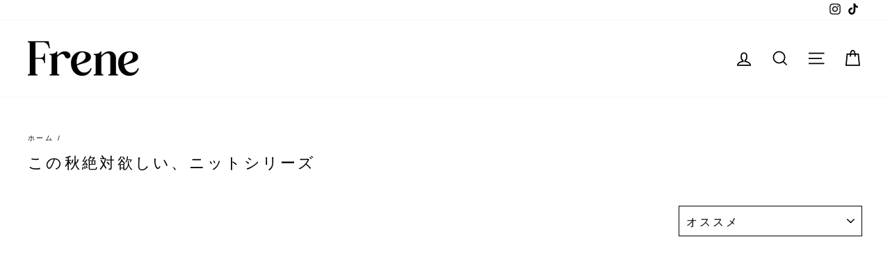

--- FILE ---
content_type: application/x-javascript; charset=utf-8
request_url: https://bundler.nice-team.net/app/shop/status/frene-store.myshopify.com.js?1768814739
body_size: -338
content:
var bundler_settings_updated='1761578850';